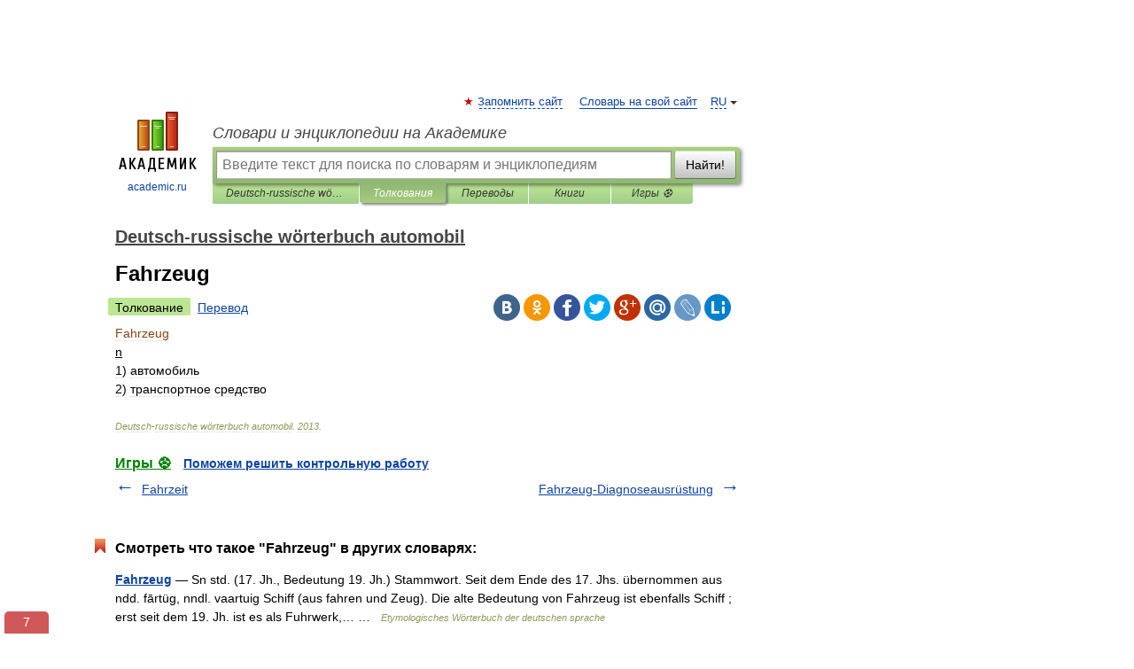

--- FILE ---
content_type: application/x-javascript
request_url: https://content.adriver.ru/AdRiverFPS.js
body_size: 16959
content:
// @acl/fps v2.10.3
!function(){"use strict";function t(t,e){(null==e||e>t.length)&&(e=t.length);for(var n=0,r=Array(e);n<e;n++)r[n]=t[n];return r}function e(t,e,n,r,i,o,s){try{var a=t[o](s),u=a.value}catch(t){return void n(t)}a.done?e(u):Promise.resolve(u).then(r,i)}function n(t){return function(){var n=this,r=arguments;return new Promise(function(i,o){var s=t.apply(n,r);function a(t){e(s,i,o,a,u,"next",t)}function u(t){e(s,i,o,a,u,"throw",t)}a(void 0)})}}function r(t,e,n){return e=l(e),function(t,e){if(e&&("object"==typeof e||"function"==typeof e))return e;if(void 0!==e)throw new TypeError("Derived constructors may only return object or undefined");return function(t){if(void 0===t)throw new ReferenceError("this hasn't been initialised - super() hasn't been called");return t}(t)}(t,f()?Reflect.construct(e,n||[],l(t).constructor):e.apply(t,n))}function i(t,e){if(!(t instanceof e))throw new TypeError("Cannot call a class as a function")}function o(t,e){for(var n=0;n<e.length;n++){var r=e[n];r.enumerable=r.enumerable||!1,r.configurable=!0,"value"in r&&(r.writable=!0),Object.defineProperty(t,w(r.key),r)}}function s(t,e,n){return e&&o(t.prototype,e),n&&o(t,n),Object.defineProperty(t,"prototype",{writable:!1}),t}function a(t,e){var n="undefined"!=typeof Symbol&&t[Symbol.iterator]||t["@@iterator"];if(!n){if(Array.isArray(t)||(n=O(t))||e){n&&(t=n);var r=0,i=function(){};return{s:i,n:function(){return r>=t.length?{done:!0}:{done:!1,value:t[r++]}},e:function(t){throw t},f:i}}throw new TypeError("Invalid attempt to iterate non-iterable instance.\nIn order to be iterable, non-array objects must have a [Symbol.iterator]() method.")}var o,s=!0,a=!1;return{s:function(){n=n.call(t)},n:function(){var t=n.next();return s=t.done,t},e:function(t){a=!0,o=t},f:function(){try{s||null==n.return||n.return()}finally{if(a)throw o}}}}function u(t,e,n){return(e=w(e))in t?Object.defineProperty(t,e,{value:n,enumerable:!0,configurable:!0,writable:!0}):t[e]=n,t}function c(){return c="undefined"!=typeof Reflect&&Reflect.get?Reflect.get.bind():function(t,e,n){var r=function(t,e){for(;!{}.hasOwnProperty.call(t,e)&&null!==(t=l(t)););return t}(t,e);if(r){var i=Object.getOwnPropertyDescriptor(r,e);return i.get?i.get.call(arguments.length<3?t:n):i.value}},c.apply(null,arguments)}function l(t){return l=Object.setPrototypeOf?Object.getPrototypeOf.bind():function(t){return t.__proto__||Object.getPrototypeOf(t)},l(t)}function d(t,e){if("function"!=typeof e&&null!==e)throw new TypeError("Super expression must either be null or a function");t.prototype=Object.create(e&&e.prototype,{constructor:{value:t,writable:!0,configurable:!0}}),Object.defineProperty(t,"prototype",{writable:!1}),e&&m(t,e)}function f(){try{var t=!Boolean.prototype.valueOf.call(Reflect.construct(Boolean,[],function(){}))}catch(t){}return(f=function(){return!!t})()}function h(t,e){var n=Object.keys(t);if(Object.getOwnPropertySymbols){var r=Object.getOwnPropertySymbols(t);e&&(r=r.filter(function(e){return Object.getOwnPropertyDescriptor(t,e).enumerable})),n.push.apply(n,r)}return n}function p(t){for(var e=1;e<arguments.length;e++){var n=null!=arguments[e]?arguments[e]:{};e%2?h(Object(n),!0).forEach(function(e){u(t,e,n[e])}):Object.getOwnPropertyDescriptors?Object.defineProperties(t,Object.getOwnPropertyDescriptors(n)):h(Object(n)).forEach(function(e){Object.defineProperty(t,e,Object.getOwnPropertyDescriptor(n,e))})}return t}function v(){var t,e,n="function"==typeof Symbol?Symbol:{},r=n.iterator||"@@iterator",i=n.toStringTag||"@@toStringTag";function o(n,r,i,o){var u=r&&r.prototype instanceof a?r:a,c=Object.create(u.prototype);return y(c,"_invoke",function(n,r,i){var o,a,u,c=0,l=i||[],d=!1,f={p:0,n:0,v:t,a:h,f:h.bind(t,4),d:function(e,n){return o=e,a=0,u=t,f.n=n,s}};function h(n,r){for(a=n,u=r,e=0;!d&&c&&!i&&e<l.length;e++){var i,o=l[e],h=f.p,p=o[2];n>3?(i=p===r)&&(u=o[(a=o[4])?5:(a=3,3)],o[4]=o[5]=t):o[0]<=h&&((i=n<2&&h<o[1])?(a=0,f.v=r,f.n=o[1]):h<p&&(i=n<3||o[0]>r||r>p)&&(o[4]=n,o[5]=r,f.n=p,a=0))}if(i||n>1)return s;throw d=!0,r}return function(i,l,p){if(c>1)throw TypeError("Generator is already running");for(d&&1===l&&h(l,p),a=l,u=p;(e=a<2?t:u)||!d;){o||(a?a<3?(a>1&&(f.n=-1),h(a,u)):f.n=u:f.v=u);try{if(c=2,o){if(a||(i="next"),e=o[i]){if(!(e=e.call(o,u)))throw TypeError("iterator result is not an object");if(!e.done)return e;u=e.value,a<2&&(a=0)}else 1===a&&(e=o.return)&&e.call(o),a<2&&(u=TypeError("The iterator does not provide a '"+i+"' method"),a=1);o=t}else if((e=(d=f.n<0)?u:n.call(r,f))!==s)break}catch(e){o=t,a=1,u=e}finally{c=1}}return{value:e,done:d}}}(n,i,o),!0),c}var s={};function a(){}function u(){}function c(){}e=Object.getPrototypeOf;var l=[][r]?e(e([][r]())):(y(e={},r,function(){return this}),e),d=c.prototype=a.prototype=Object.create(l);function f(t){return Object.setPrototypeOf?Object.setPrototypeOf(t,c):(t.__proto__=c,y(t,i,"GeneratorFunction")),t.prototype=Object.create(d),t}return u.prototype=c,y(d,"constructor",c),y(c,"constructor",u),u.displayName="GeneratorFunction",y(c,i,"GeneratorFunction"),y(d),y(d,i,"Generator"),y(d,r,function(){return this}),y(d,"toString",function(){return"[object Generator]"}),(v=function(){return{w:o,m:f}})()}function y(t,e,n,r){var i=Object.defineProperty;try{i({},"",{})}catch(t){i=0}y=function(t,e,n,r){function o(e,n){y(t,e,function(t){return this._invoke(e,n,t)})}e?i?i(t,e,{value:n,enumerable:!r,configurable:!r,writable:!r}):t[e]=n:(o("next",0),o("throw",1),o("return",2))},y(t,e,n,r)}function m(t,e){return m=Object.setPrototypeOf?Object.setPrototypeOf.bind():function(t,e){return t.__proto__=e,t},m(t,e)}function b(t,e){return function(t){if(Array.isArray(t))return t}(t)||function(t,e){var n=null==t?null:"undefined"!=typeof Symbol&&t[Symbol.iterator]||t["@@iterator"];if(null!=n){var r,i,o,s,a=[],u=!0,c=!1;try{if(o=(n=n.call(t)).next,0===e);else for(;!(u=(r=o.call(n)).done)&&(a.push(r.value),a.length!==e);u=!0);}catch(t){c=!0,i=t}finally{try{if(!u&&null!=n.return&&(s=n.return(),Object(s)!==s))return}finally{if(c)throw i}}return a}}(t,e)||O(t,e)||function(){throw new TypeError("Invalid attempt to destructure non-iterable instance.\nIn order to be iterable, non-array objects must have a [Symbol.iterator]() method.")}()}function g(e){return function(e){if(Array.isArray(e))return t(e)}(e)||function(t){if("undefined"!=typeof Symbol&&null!=t[Symbol.iterator]||null!=t["@@iterator"])return Array.from(t)}(e)||O(e)||function(){throw new TypeError("Invalid attempt to spread non-iterable instance.\nIn order to be iterable, non-array objects must have a [Symbol.iterator]() method.")}()}function w(t){var e=function(t,e){if("object"!=typeof t||!t)return t;var n=t[Symbol.toPrimitive];if(void 0!==n){var r=n.call(t,e);if("object"!=typeof r)return r;throw new TypeError("@@toPrimitive must return a primitive value.")}return("string"===e?String:Number)(t)}(t,"string");return"symbol"==typeof e?e:e+""}function S(t){return S="function"==typeof Symbol&&"symbol"==typeof Symbol.iterator?function(t){return typeof t}:function(t){return t&&"function"==typeof Symbol&&t.constructor===Symbol&&t!==Symbol.prototype?"symbol":typeof t},S(t)}function O(e,n){if(e){if("string"==typeof e)return t(e,n);var r={}.toString.call(e).slice(8,-1);return"Object"===r&&e.constructor&&(r=e.constructor.name),"Map"===r||"Set"===r?Array.from(e):"Arguments"===r||/^(?:Ui|I)nt(?:8|16|32)(?:Clamped)?Array$/.test(r)?t(e,n):void 0}}function C(t){var e="function"==typeof Map?new Map:void 0;return C=function(t){if(null===t||!function(t){try{return-1!==Function.toString.call(t).indexOf("[native code]")}catch(e){return"function"==typeof t}}(t))return t;if("function"!=typeof t)throw new TypeError("Super expression must either be null or a function");if(void 0!==e){if(e.has(t))return e.get(t);e.set(t,n)}function n(){return function(t,e,n){if(f())return Reflect.construct.apply(null,arguments);var r=[null];r.push.apply(r,e);var i=new(t.bind.apply(t,r));return n&&m(i,n.prototype),i}(t,arguments,l(this).constructor)}return n.prototype=Object.create(t.prototype,{constructor:{value:n,enumerable:!1,writable:!0,configurable:!0}}),m(n,t)},C(t)}var R,A,k=function(t,e){if(t)for(var n=Object.prototype.toString.call(e.prototype),r=Object.getPrototypeOf(t);r;){if(Object.prototype.toString.call(r)===n)return!0;r=Object.getPrototypeOf(r)}return!1},P=function(t){return"number"==typeof t&&!isNaN(t)&&isFinite(t)},I=function(t){return"string"==typeof t||k(t,String)},T=function(t){return"[object Object]"===Object.prototype.toString.call(t)},_=function(t){return k(t,Document)},j=function(t){var e=+"1E".concat(t||10),n=e/10;return Math.floor(n+Math.random()*(e-n))},E=function(t){if(!I(t)||!/^\d+(\.\d+)?:\d+(\.\d+)?:\d+(\.\d+)?$/.test(t.trim()))return null;var e=t.split(":"),n=0;return n+=3600*parseFloat(e[0]),n+=60*parseFloat(e[1]),n+=parseFloat(e[2]),isNaN(n)?null:n},F=function(t){try{return JSON.parse(t)}catch(t){return null}},x=function(t){try{return t()}catch(t){return null}},L=function(){var t=n(v().m(function t(e){return v().w(function(t){for(;;)switch(t.p=t.n){case 0:return t.p=0,t.n=1,e();case 1:return t.a(2,t.v);case 2:return t.p=2,t.a(2,null)}},t,null,[[0,2]])}));return function(e){return t.apply(this,arguments)}}(),D=function(t,e,n){var r=t.length%e;return 0!==r&&(t+=n.repeat(e-r)),t},W=function(){var t=arguments.length>0&&void 0!==arguments[0]?arguments[0]:window.document;return new Promise(function(e){"loading"===t.readyState?t.addEventListener("DOMContentLoaded",function(){return e()},{once:!0}):e()})},N=function(){return s(function t(e){var n=arguments.length>1&&void 0!==arguments[1]?arguments[1]:0;i(this,t),u(this,"timeoutId",void 0),u(this,"timeout",void 0),u(this,"cb",void 0),u(this,"shouldContinue",void 0),this.cb=e,this.timeoutId=null,this.timeout=P(n)&&n>=0?n:0,this.shouldContinue=!1,this.loopIteration=this.loopIteration.bind(this)},[{key:"loopIteration",value:function(){this.shouldContinue&&(this.cb(),this.shouldContinue&&(this.timeoutId=setTimeout(this.loopIteration,this.timeout)))}},{key:"start",value:function(){null===this.timeoutId&&(this.shouldContinue=!0,this.loopIteration())}},{key:"stop",value:function(){this.shouldContinue=!1,null!==this.timeoutId&&(clearTimeout(this.timeoutId),this.timeoutId=null)}}])}(),M=function(t){if("object"!==S(e=t)||Array.isArray(e)||null===e)throw new Error("".concat(t," is not an object"));var e;for(var n in t)return!1;return!0},U=function(t){if(!I(t))throw new Error("".concat(t," is not a string"));return 0===function(t){if(!I(t))throw new Error("".concat(t," is not a string"));return t.replace(/\s/g,"")}(t).length},H=function(t){var e=(I(t)?t:window.navigator.userAgent).toLowerCase();return/android|webos|iphone|ipad|ipod|blackberry|playbook|iemobile|windows phone|kindle|silk|opera mini/i.test(e)},Y=function(t,e,n){var r;if((k(r=t,HTMLElement)||_(r)||t instanceof SVGElement)&&T(e))for(var i in e){n(t,i,P(e[i])?String(e[i]):e[i])}},q=function(t,e){return Y(t,e,function(t,e,n){return t.style.setProperty(e,n)})},J={path:"/",SameSite:"None",Secure:!0},Q=function(t,e){var n=arguments.length>2&&void 0!==arguments[2]?arguments[2]:{},r=x(function(){return encodeURIComponent(t)}),i=x(function(){return encodeURIComponent(e)});if(null!==r&&null!==i){!1===(n=p(p({},J),n)).Secure&&delete n.Secure,n.expires instanceof Date&&(n.expires=n.expires.toUTCString());var o=r+"="+i;for(var s in n){o+="; "+s;var a=n[s];!0!==a&&(o+="="+a)}return document.cookie=o}},V=function(t,e){for(var n=arguments.length>2&&void 0!==arguments[2]?arguments[2]:{},r=window.location.hostname.replace(/(((http|https):)?\/\/)?/i,"");r.includes(".");)x(function(){return Q(t,e,p(p({},n),{},{domain:"."+r}))}),r=r.split(".").slice(1).join(".")},G=function(t){var e;return null!==(e=x(function(){return decodeURIComponent(t)}))&&void 0!==e?e:t},Z=function(t){if("string"==typeof t&&""!==t)return document.cookie.split("; ").reduce(function(t,e){var n=b(e.split("="),2),r=n[0],i=n[1];return r&&i&&(t[G(r)]=G(i)),t},{})[t]},z=function(t){var e=arguments.length>1&&void 0!==arguments[1]?arguments[1]:{};"string"==typeof t&&""!==t&&Q(t,"",p({"max-age":-1,expires:new Date},e))},B=function(t){for(var e=arguments.length>1&&void 0!==arguments[1]?arguments[1]:{},n=window.location.hostname.replace(/(((http|https):)?\/\/)?/i,"");n.includes(".");)x(function(){return z(t,p(p({},e),{},{domain:"."+n}))}),n=n.split(".").slice(1).join(".")},X=function(){return s(function t(e,n){i(this,t),u(this,"db",void 0),u(this,"dbName",void 0),u(this,"storeName",void 0),this.db=null,this.dbName=e,this.storeName=n},[{key:"connect",value:function(){var t=this;return new Promise(function(e,n){var r,i=null===(r=window.indexedDB)||void 0===r?void 0:r.open(t.dbName);i.onerror=function(){n(i.error)},i.onupgradeneeded=function(){i.result&&(t.db=i.result,t.db.createObjectStore(t.storeName,{keyPath:"name"}))},i.onsuccess=function(){i.result||n(new Error("Database is unavailable")),t.db=i.result,e()}})}},{key:"set",value:function(t,e){if(!this.db)throw new Error("Database connection is not established");var n=this.db.transaction([this.storeName],"readwrite");return n.objectStore(this.storeName).put({name:t,value:e}),new Promise(function(t,e){n.oncomplete=function(){return t()},n.onerror=function(){return e(new Error("Transaction failed"))}})}},{key:"get",value:function(t){if(!this.db)throw new Error("Database connection is not established");var e=this.db.transaction([this.storeName]).objectStore(this.storeName).get(t);return new Promise(function(t,n){e.onsuccess=function(){return t(e.result)},e.onerror=function(){return n(new Error("Get operation failed"))}})}},{key:"delete",value:function(t){if(!this.db)throw new Error("Database connection is not established");var e=this.db.transaction([this.storeName],"readwrite");return e.objectStore(this.storeName).delete(t),new Promise(function(t,n){e.oncomplete=function(){return t()},e.onerror=function(){return n(new Error("Transaction failed"))}})}},{key:"setItem",value:(r=n(v().m(function t(e,n){return v().w(function(t){for(;;)switch(t.n){case 0:return t.n=1,this.connect();case 1:return t.n=2,this.set(e,n);case 2:this.disconnect();case 3:return t.a(2)}},t,this)})),function(t,e){return r.apply(this,arguments)})},{key:"getItem",value:(e=n(v().m(function t(e){var n;return v().w(function(t){for(;;)switch(t.n){case 0:return t.n=1,this.connect();case 1:return t.n=2,this.get(e);case 2:return n=t.v,this.disconnect(),t.a(2,n)}},t,this)})),function(t){return e.apply(this,arguments)})},{key:"deleteItem",value:(t=n(v().m(function t(e){return v().w(function(t){for(;;)switch(t.n){case 0:return t.n=1,this.connect();case 1:return t.n=2,this.delete(e);case 2:return this.disconnect(),t.a(2)}},t,this)})),function(e){return t.apply(this,arguments)})},{key:"disconnect",value:function(){this.db&&(this.db.close(),this.db=null)}}]);var t,e,r}(),$=function(t,e){var n,r,i=new X(t,t+"_store"),o=(n=3650,(r=new Date).setHours(r.getHours()+24*n),r);x(function(){return V(t,e,{expires:o})}),x(function(){var n;return null===(n=window.localStorage)||void 0===n?void 0:n.setItem(t,e)}),x(function(){var n;return null===(n=window.sessionStorage)||void 0===n?void 0:n.setItem(t,e)}),L(function(){return i.setItem(t,e)})},K=function(){var t=n(v().m(function t(e){var n,r,i;return v().w(function(t){for(;;)switch(t.n){case 0:if(n=new X(e,e+"_store"),i=x(function(){return Z(e)})||x(function(){var t;return null===(t=window.localStorage)||void 0===t?void 0:t.getItem(e)})||x(function(){var t;return null===(t=window.sessionStorage)||void 0===t?void 0:t.getItem(e)})){t.n=2;break}return t.n=1,L(function(){return n.getItem(e).then(function(t){return null==t?void 0:t.value})});case 1:i=t.v;case 2:if(r=i){t.n=3;break}r=null;case 3:return t.a(2,r)}},t)}));return function(e){return t.apply(this,arguments)}}(),tt=function(t){function e(t){var n;i(this,e);var o=e.hasProtocol(t)?t:"https:"+t;return u(n=r(this,e,[o]),"macrosList",[]),Object.setPrototypeOf(n,e.prototype),n}return d(e,t),s(e,[{key:"setMacros",value:function(t,e){e=e.toString(),t=t.replace(/[^a-zA-Z0-9 ]/g,"");var n=new RegExp("\\!\\[".concat(t,"\\]"));return this.macrosList.push({value:e,template:n}),this}},{key:"setRnd",value:function(){return this.setMacros("rnd",j(6)),this}},{key:"setParams",value:function(t){for(var e in t){var n=t[e];T(n)?this.setParams(n):this.searchParams.set(e,n.toString())}return this}},{key:"replaceMacros",value:function(t){return this.macrosList.reduce(function(t,e){var n=e.value,r=e.template;return t.replace(r,n)},t)}},{key:"toString",value:function(){var t=new URL(function(t,e,n){var r=c(l(t.prototype),e,n);return"function"==typeof r?function(t){return r.apply(n,t)}:r}(e,"toString",this)([]));t.pathname=this.replaceMacros(t.pathname);for(var n=new URLSearchParams,r=0,i=Array.from(t.searchParams.entries());r<i.length;r++){var o=b(i[r],2),s=o[0],a=o[1],u=a;try{u=decodeURIComponent(a)}catch(t){u=a}n.append(s,this.replaceMacros(u))}return t.search=n.toString(),t.toString()}},{key:"httpslize",value:function(){return"https:"!==this.protocol&&(this.protocol="https:"),this}},{key:"copy",value:function(){var t,n=new e(URL.prototype.toString.call(this));return(t=n.macrosList).push.apply(t,g(this.macrosList)),n}}],[{key:"hasProtocol",value:function(t){return/^(https|http):\/\/.+/.test(t)}}])}(C(URL)),et=function(){return s(function t(e){var n=e.uri,r=e.options,o=e.timeout,s=e.requestCount;i(this,t),u(this,"uri",void 0),u(this,"options",void 0),u(this,"timeout",void 0),u(this,"requestCount",void 0),u(this,"requestController",void 0),u(this,"timeoutHandler",void 0),u(this,"numberOfCalls",0),this.uri=n,T(r)?this.options=r:this.options={},P(o)?this.timeout=o<200?200:o:this.timeout=1e4,!P(s)||s<1?this.requestCount=2:this.requestCount=s},[{key:"request",value:function(){var t=this;try{return this.requestController=new AbortController,this.timeoutHandler=setTimeout(function(){return t.requestController.abort()},this.timeout),fetch(this.uri,p(p({},this.options),{},{signal:this.requestController.signal})).then(function(e){return clearTimeout(t.timeoutHandler),t.requestController=void 0,t.timeoutHandler=void 0,t.numberOfCalls=0,e}).catch(function(e){if(clearTimeout(t.timeoutHandler),t.requestController=void 0,t.timeoutHandler=void 0,t.numberOfCalls++,t.numberOfCalls>=t.requestCount)throw t.numberOfCalls=0,"AbortError"===e.name&&(e=new Error("Timeout error.")),new Error("Fetcher: Error during request.");return t.request()})}catch(t){return Promise.reject(new Error("Fetcher: Error when trying to request."))}}}])}();!function(t){t.PixelLoadError="00.001",t.EmptyUrl="00.002",t.InvalidUrlType="00.003",t.TimeOutError="00.004"}(R||(R={})),function(t){t.InvalidEcid="03.001",t.TimeOutError="03.002"}(A||(A={}));var nt,rt=function(t){function e(t,n){var o;return i(this,e),(o=r(this,e,[t,{cause:null==n?void 0:n.cause}])).name="AdriverError",o}return d(e,t),s(e)}(C(Error)),it={position:"absolute",display:"none",width:"0px",height:"0px"},ot=function(){return s(function t(e,n){if(i(this,t),u(this,"url",void 0),u(this,"element",void 0),I(e)&&U(e))throw new rt(R.EmptyUrl);if(!I(e))throw new rt(R.InvalidUrlType);this.url=e,n instanceof Document?this.element=n.body:n instanceof HTMLElement?this.element=n:this.element=document.body},[{key:"send",value:function(){var t=this;return new Promise(function(e,n){var r=document.createElement("img");q(r,it),r.setAttribute("referrerpolicy","no-referrer-when-downgrade"),r.setAttribute("src",t.url),r.setAttribute("alt","");var i=setTimeout(function(){r.removeEventListener("load",o),r.removeEventListener("error",o),n(new rt(R.TimeOutError))},1e4),o=function(t){clearTimeout(i),"error"===t.type?n(new rt(R.PixelLoadError)):e(t)};r.addEventListener("load",o),r.addEventListener("error",o),t.element.append(r)})}}])}();!function(t){t.OnPage="onpage",t.SameDomainFrame="samedomainiframe",t.CrossDomainFrame="crossdomainframe"}(nt||(nt={}));var st=function(){var t=arguments.length>0&&void 0!==arguments[0]?arguments[0]:window,e=t.location.href;return"about:blank"===e?st(t.parent):e},at=function(){return s(function t(){if(i(this,t),u(this,"_location",void 0),u(this,"_topWin",void 0),u(this,"_topRef",void 0),u(this,"_currentReferrer",void 0),u(this,"_isTopRefAccurate",void 0),u(this,"_isFullTopRefAvailable",void 0),t._instance)return t._instance;t._instance=this,this.analyzeLocation()},[{key:"analyzeLocation",value:function(){this.setLocationAndTopWindow(),this.setTopRefAndAccuracy(),this._currentReferrer=st()}},{key:"setLocationAndTopWindow",value:function(){if(window.top===window)return this._location=nt.OnPage,void(this._topWin=window);this._topWin=window.top;try{var t;null===(t=window.top)||void 0===t||t.location.href,this._location=nt.SameDomainFrame}catch(t){this._location=nt.CrossDomainFrame}}},{key:"setTopRefAndAccuracy",value:function(){if(this._location===nt.OnPage||this._location===nt.SameDomainFrame)return this._topRef=this._topWin.location.href,this._isTopRefAccurate=!0,void(this._isFullTopRefAvailable=1);var t=function(){for(var t=window,e=window,n=window,r=0;t!==window.top&&r<20;){var i=t.parent;try{i.location.href,e=i,n=t=i}catch(t){n=i;break}r++}return{lastAccessibleWindow:e,highestReachableWindow:n}}(),e=t.lastAccessibleWindow,n=t.highestReachableWindow,r="ancestorOrigins"in window.location?window.location.ancestorOrigins[window.location.ancestorOrigins.length-1]:void 0,i=e.document.referrer,o=e.location.href;return n===this._topWin&&i?(this._topRef=i,this._isTopRefAccurate=!0,void(this._isFullTopRefAvailable=function(t){try{var e=new tt(t),n=e.hash,r=e.search,i=e.pathname;return Boolean(n||r||i&&"/"!==i)}catch(t){return!1}}(i)?1:0)):r?(this._topRef=r,this._isTopRefAccurate=!0,void(this._isFullTopRefAvailable=0)):(this._topRef=i||o,this._isTopRefAccurate=!1,void(this._isFullTopRefAvailable=-1))}},{key:"topReferrer",get:function(){return this._topRef}},{key:"topWindow",get:function(){return this._topWin}},{key:"onPage",get:function(){return this._location===nt.OnPage}},{key:"inCrossDomainFrame",get:function(){return this._location===nt.CrossDomainFrame}},{key:"inSameDomainFrame",get:function(){return this._location===nt.SameDomainFrame}},{key:"isFullTopRefAvailable",get:function(){return this._isFullTopRefAvailable}},{key:"accessibleTopWindow",get:function(){return this._location===nt.CrossDomainFrame?window:this._topWin}},{key:"isTopRefAccurate",get:function(){return this._isTopRefAccurate}},{key:"currentReferrer",get:function(){return this._currentReferrer}}])}();u(at,"_instance",void 0);var ut=function(){return s(function t(e){var n,r;i(this,t),u(this,"frame",void 0),this.frame=document.createElement("iframe"),this.frame.src=e.url,this.frame.title="iframe",e.styles&&q(this.frame,e.styles),e.attributes&&(n=this.frame,r=e.attributes,Y(n,r,function(t,e,n){return t.setAttribute(e,n)}))},[{key:"element",get:function(){return this.frame}},{key:"insertInto",value:function(t){t.appendChild(this.frame)}},{key:"destroy",value:function(){this.frame.remove()}}])}(),ct={position:"absolute",width:"0px",height:"0px",border:"0px",padding:"0px",margin:"0px"},lt=function(t){function e(t){return i(this,e),r(this,e,[{url:t,styles:ct}])}return d(e,t),s(e)}(ut),dt=function(t,e){return dt=Object.setPrototypeOf||{__proto__:[]}instanceof Array&&function(t,e){t.__proto__=e}||function(t,e){for(var n in e)Object.prototype.hasOwnProperty.call(e,n)&&(t[n]=e[n])},dt(t,e)};function ft(t,e,n,r){return new(n||(n=Promise))(function(i,o){function s(t){try{u(r.next(t))}catch(t){o(t)}}function a(t){try{u(r.throw(t))}catch(t){o(t)}}function u(t){var e;t.done?i(t.value):(e=t.value,e instanceof n?e:new n(function(t){t(e)})).then(s,a)}u((r=r.apply(t,e||[])).next())})}function ht(t,e){var n,r,i,o={label:0,sent:function(){if(1&i[0])throw i[1];return i[1]},trys:[],ops:[]},s=Object.create(("function"==typeof Iterator?Iterator:Object).prototype);return s.next=a(0),s.throw=a(1),s.return=a(2),"function"==typeof Symbol&&(s[Symbol.iterator]=function(){return this}),s;function a(a){return function(u){return function(a){if(n)throw new TypeError("Generator is already executing.");for(;s&&(s=0,a[0]&&(o=0)),o;)try{if(n=1,r&&(i=2&a[0]?r.return:a[0]?r.throw||((i=r.return)&&i.call(r),0):r.next)&&!(i=i.call(r,a[1])).done)return i;switch(r=0,i&&(a=[2&a[0],i.value]),a[0]){case 0:case 1:i=a;break;case 4:return o.label++,{value:a[1],done:!1};case 5:o.label++,r=a[1],a=[0];continue;case 7:a=o.ops.pop(),o.trys.pop();continue;default:if(!(i=o.trys,(i=i.length>0&&i[i.length-1])||6!==a[0]&&2!==a[0])){o=0;continue}if(3===a[0]&&(!i||a[1]>i[0]&&a[1]<i[3])){o.label=a[1];break}if(6===a[0]&&o.label<i[1]){o.label=i[1],i=a;break}if(i&&o.label<i[2]){o.label=i[2],o.ops.push(a);break}i[2]&&o.ops.pop(),o.trys.pop();continue}a=e.call(t,o)}catch(t){a=[6,t],r=0}finally{n=i=0}if(5&a[0])throw a[1];return{value:a[0]?a[1]:void 0,done:!0}}([a,u])}}}var pt=function(){var t=n(v().m(function t(e){var n,r;return v().w(function(t){for(;;)switch(t.n){case 0:return t.n=1,K(e);case 1:if(n=t.v,r=n?F(n):null){t.n=2;break}return t.a(2,null);case 2:if(!("nextSyncTime"in r)){t.n=3;break}return t.a(2,{hash:r.hash,nst:r.nextSyncTime,sl:r.syncLog});case 3:return t.a(2,r)}},t)}));return function(e){return t.apply(this,arguments)}}(),vt=function(){return s(function t(e){i(this,t),u(this,"syncId",void 0),u(this,"syncList",void 0),u(this,"syncInProgressName",void 0),u(this,"syncName",void 0),u(this,"prevSyncResult",void 0),u(this,"syncResult",void 0),u(this,"systems",void 0);var n=e.syncListName,r=e.syncList,o=e.systemParams,s=o.syncId,a=o.syncAll;this.syncId=s,this.syncList=r,this.systems=a?this.syncList.b.concat(this.syncList.c):this.syncList.b,this.syncInProgressName="acsip_"+n,this.syncName="acs_"+n,this.prevSyncResult=null,this.syncResult=null,this.visibilityChangeHandler=this.visibilityChangeHandler.bind(this),document.addEventListener("visibilitychange",this.visibilityChangeHandler),this.init()},[{key:"init",value:(e=n(v().m(function t(){var e;return v().w(function(t){for(;;)switch(t.n){case 0:if(e=0===this.systems.length){t.n=2;break}return t.n=1,this.isSyncInProgress();case 1:e=t.v;case 2:if(!e){t.n=3;break}return t.a(2);case 3:return t.n=4,pt(this.syncName);case 4:if(this.prevSyncResult=t.v,this.shouldSync()){t.n=5;break}return t.a(2);case 5:this.sync(),this.cleanup();case 6:return t.a(2)}},t,this)})),function(){return e.apply(this,arguments)})},{key:"sync",value:function(){this.toggleSyncInProgress(!0),this.syncResult={hash:this.syncList.a,nst:1/0,sl:{}};var t,e=(new Date).getTime(),n=a(this.systems);try{for(n.s();!(t=n.n()).done;){var r,i=t.value,o=i.f,s=i.e,u=1e3*E(s);null!==(r=this.prevSyncResult)&&void 0!==r&&r.sl[o]&&e<this.prevSyncResult.sl[o]+u?this.syncResult.sl[o]=this.prevSyncResult.sl[o]:(this.syncSystem(i),this.syncResult.sl[o]=e),this.syncResult.nst=Math.min(this.syncResult.sl[o]+u,this.syncResult.nst)}}catch(t){n.e(t)}finally{n.f()}}},{key:"syncSystem",value:function(t){var e,n=t.d.replaceAll("![cid]",this.syncId).replaceAll("![encodedcid]",function(t){var e=arguments.length>1&&void 0!==arguments[1]?arguments[1]:"=";if(0===t.length)return"";for(var n=[],r=0;r<t.length;r++)n.push(t.charCodeAt(r).toString(2).padStart(8,"0"));for(var i=D(n.join(""),5,"0"),o=[],s=0;s<i.length;s+=5){var a=parseInt(i.slice(s,s+5),2);o.push("abcdefghijklmnopqrstuvwxyz234567"[a])}return D(o.join(""),8,e)}(this.syncId,"-")).replaceAll("![rnd]",j(6).toString()),r=(e=n).startsWith("//")?"https:"+e:e.startsWith("http:")?e.replace(/^http:/,"https:"):e;new ot(r).send().catch(function(){})}},{key:"shouldSync",value:function(){return!this.prevSyncResult||this.prevSyncResult.hash!==this.syncList.a||-1===this.prevSyncResult.nst||(new Date).getTime()>this.prevSyncResult.nst}},{key:"isSyncInProgress",value:(t=n(v().m(function t(){var e;return v().w(function(t){for(;;)switch(t.n){case 0:return e=Boolean,t.n=1,K(this.syncInProgressName);case 1:return t.a(2,e(t.v))}},t,this)})),function(){return t.apply(this,arguments)})},{key:"toggleSyncInProgress",value:function(t){var e,n;t?$(this.syncInProgressName,"true"):(e=this.syncInProgressName,n=new X(e,e+"_store"),x(function(){return B(e)}),x(function(){var t;return null===(t=window.localStorage)||void 0===t?void 0:t.removeItem(e)}),x(function(){var t;return null===(t=window.sessionStorage)||void 0===t?void 0:t.removeItem(e)}),L(function(){return n.deleteItem(e)}))}},{key:"saveSyncResult",value:function(){$(this.syncName,JSON.stringify(this.syncResult))}},{key:"pauseSync",value:function(){this.toggleSyncInProgress(!1),this.saveSyncResult()}},{key:"cleanup",value:function(){this.pauseSync(),document.removeEventListener("visibilitychange",this.visibilityChangeHandler)}},{key:"visibilityChangeHandler",value:function(){if("visible"===document.visibilityState)this.init();else{if(!this.syncResult)return;this.syncResult.nst=-1,this.prevSyncResult&&(this.syncResult.sl=p(p({},this.prevSyncResult.sl),this.syncResult.sl)),this.pauseSync()}}}]);var t,e}(),yt=[],mt=[],bt=[{f:"1228",d:"//ev.adriver.ru/cgi-bin/rle.cgi?sid=1&ad=774375&bt=21&cid=![cid]&custom=180=1&pass=![cid]",e:"24:00:00"},{f:"224",d:"//ev.adriver.ru/cgi-bin/rle.cgi?sid=1&ad=790715&bt=21&cid=![cid]&custom=180=1&pass=![encodedcid]",e:"24:00:00"}],gt=[],wt=function(t,e,n){var r;I(t)&&0===e&&(r="".concat("https://content.adriver.ru/cstp.html","?").concat(t,"&").concat(n),new lt(r).insertInto(document.body))},St=function(t,e){switch(null==t?void 0:t[e]){case!0:return 1;case!1:return 0;default:return-1}},Ot={113:function(t){var e=t&&"secondaryParams"in t?{secondaryParams:Boolean(t.secondaryParams)}:t;return St(e,"secondaryParams")},115:function(t){var e;return null!==(e=null==t?void 0:t.methodOfDeterminingVisibility)&&void 0!==e?e:-1},116:function(t){var e;return null!==(e=null==t?void 0:t.appID)&&void 0!==e?e:-1},117:function(t){var e;return null!==(e=null==t?void 0:t.ifa)&&void 0!==e?e:-1},118:function(t){var e;return null!==(e=null==t?void 0:t.sdkVersion)&&void 0!==e?e:-1},119:function(t){var e;return null!==(e=null==t?void 0:t.sdkName)&&void 0!==e?e:-1},127:function(t){return void 0!==(null==t?void 0:t.isFullTopRefAvailable)&&null!==t.isFullTopRefAvailable?t.isFullTopRefAvailable:(new at).isFullTopRefAvailable},129:function(t){return(null==t?void 0:t.pkgVersion)||"acl3.8.10"},161:function(t){var e;return null!==(e=null==t?void 0:t.width)&&void 0!==e?e:-1},162:function(t){var e;return null!==(e=null==t?void 0:t.height)&&void 0!==e?e:-1},163:function(){return encodeURIComponent((new at).topReferrer)},165:function(t){if(t&&"getViewablePercent"in t){var e,n=null===(e=t.getViewablePercent)||void 0===e?void 0:e.call(t);if(P(n)&&-1!==+n)return+n}return-1},168:function(){var t=new at;return t.onPage?1:t.inCrossDomainFrame?2:t.inSameDomainFrame?3:-1},176:function(t){return P(null==t?void 0:t.startTime)?(new Date).getTime()-t.startTime:-1},177:function(t){return St(t,"measurable")},213:function(){var t,e;return null!==(t=null===(e=window)||void 0===e||null===(e=e.location)||void 0===e||null===(e=e.ancestorOrigins)||void 0===e?void 0:e.length)&&void 0!==t?t:-1},214:function(){var t,e;return null!==(t=null===(e=window)||void 0===e||null===(e=e.history)||void 0===e?void 0:e.length)&&void 0!==t?t:-1},215:function(){var t,e;return null!==(t=null===(e=window)||void 0===e||null===(e=e.navigator)||void 0===e?void 0:e.userAgent)&&void 0!==t?t:-1},216:function(){var t,e;return null!==(t=null===(e=window)||void 0===e||null===(e=e.screen)||void 0===e?void 0:e.width)&&void 0!==t?t:-1},217:function(){var t,e;return null!==(t=null===(e=window)||void 0===e||null===(e=e.screen)||void 0===e?void 0:e.height)&&void 0!==t?t:-1},218:function(t){return St(t,"isFullscreenMode")},226:function(){return H(t)?function(t,e){var n=e instanceof Window?e:window,r=(I(t)?t:n.navigator.userAgent).toLowerCase(),i=n.navigator.standalone,o=/safari/.test(r),s=/iphone|ipod|ipad/.test(r),a=r.includes("wv"),u=Boolean(r.match(/(WebView|Android.*(wv|.0.0.0)|Linux; U; Android)/gi));return s&&!i&&!o||a||u}()?3:2:1;var t},227:function(t){return St(t,"absoluteVisible")},299:function(t){return null==t?void 0:t.ecid},305:function(t){var e;return null==t||null===(e=t.clientId)||void 0===e?void 0:e[1]},306:function(t){var e;return null==t||null===(e=t.clientId)||void 0===e?void 0:e[2]},307:function(t){var e;return null==t||null===(e=t.clientId)||void 0===e?void 0:e[3]},308:function(t){var e,n;return null!==(e=null==t||null===(n=t.otherSystemsId)||void 0===n?void 0:n._ym_uid)&&void 0!==e?e:0},309:function(t){var e,n;return null!==(e=null==t||null===(n=t.otherSystemsId)||void 0===n?void 0:n._ga)&&void 0!==e?e:0},310:function(t){var e,n;return null!==(e=null==t||null===(n=t.otherSystemsId)||void 0===n?void 0:n.domain_sid)&&void 0!==e?e:0}},Ct=function(){return s(function t(e){if(i(this,t),u(this,"context",void 0),u(this,"collectedCustoms",void 0),u(this,"customMap",void 0),this.context=null,T(e)){if(!Object.entries(e).some(function(t){var e=b(t,2),n=e[0],r=e[1];return P(+n)&&"function"==typeof r}))throw new TypeError("CustomCollector: invalid custom map.");this.customMap=e}else this.customMap=Ot;this.collectedCustoms=new Map},[{key:"collectFrom",value:function(t){if(!T(t))throw new TypeError("CustomCollector: the context must be an object.");if(M(t))throw new TypeError("CustomCollector: empty context was passed.");return this.context=t,this}},{key:"collect",value:function(t){if(!Array.isArray(t))throw new TypeError("CustomCollector: there is no custom list.");var e,n=a(t);try{for(n.s();!(e=n.n()).done;){var r=e.value;if(P(r)){var i="function"==typeof this.customMap[r]?this.customMap[r](this.context):null;null!=i&&""!==i&&this.collectedCustoms.set(r,i)}}}catch(t){n.e(t)}finally{n.f()}return this}},{key:"clear",value:function(){return this.collectedCustoms.clear(),this}},{key:"toString",value:function(){return Array.from(this.collectedCustoms.entries()).reduce(function(t,e){return t?"".concat(t,";").concat(e[0],"=").concat(e[1]):"".concat(e[0],"=").concat(e[1])},"")}}])}(),Rt=function(){return s(function t(){if(i(this,t),u(this,"ecid",void 0),t.instance)return t.instance;t.instance=this},[{key:"getEcid",value:function(){if(!this.ecid){var t=new tt("https://ad.adriver.ru/cgi-bin/rle.cgi?sid=1&ad=780801&bt=21&pid=3915086&bid=10043329&bn=10043329&rnd=527366301&tuid=1&cfa=1"),e={url:t.toString(),styles:{width:"0px",height:"0px"}},n=new ut(e);this.ecid=new Promise(function(e,r){var i=t.origin,o=function(t){t.origin===i&&null!=t&&t.data&&Object.prototype.hasOwnProperty.call(t.data,"eCid")&&(n.destroy(),window.removeEventListener("message",o),clearTimeout(s),!I(t.data.eCid)||U(t.data.eCid)?r(new rt(A.InvalidEcid)):e(t.data.eCid))},s=setTimeout(function(){n.destroy(),window.removeEventListener("message",o),r(new rt(A.TimeOutError))},7e3);window.addEventListener("message",o)}),W().then(function(){n.insertInto(document.body)})}return this.ecid}}])}();u(Rt,"instance",void 0);var At,kt="adrcid",Pt=function(){function t(){this.adrcidValue=null}return t.prototype.get=function(){return ft(this,void 0,void 0,function(){var t,e;return ht(this,function(n){switch(n.label){case 0:return t=this,(e=this.adrcidValue)?[3,2]:[4,K(kt)];case 1:e=n.sent(),n.label=2;case 2:return t.adrcidValue=e,[2,this.adrcidValue]}})})},t.prototype.getFromCookie=function(){return this.adrcidValue=Z(kt)||null,this.adrcidValue},t.prototype.set=function(t){this.adrcidValue=t,$(kt,t)},t.prototype.getValue=function(){return this.adrcidValue},t}(),It=function(){function t(t){this.subscribers=Object.create(null),t.addEventListener("message",this.handleMessage.bind(this))}return t.prototype.subscribe=function(t,e){Object.prototype.hasOwnProperty.call(this.subscribers,t)||(this.subscribers[t]=[]),this.subscribers[t].push(e)},t.prototype.handleMessage=function(t){if(t.data){var e=t.data,n=this.subscribers[e.type];null==n||n.forEach(function(n){return n(t,e.payload)})}},t}(),Tt={credentials:"include"},_t=[127,129,299,305,306,307,308,309,310],jt="adrdel",Et=432e5,Ft="adrfpip",xt=6e5,Lt=function(){function t(t){var e,n,r=this;if(this.sid=t.sid||"1",this.clientId=t.clientId,this.adrcidStorage=new Pt,this.subscribers=new Set,this.location=new at,this.timestamp=Date.now(),this.sessionId=j(10),this.getTopDataMessageHandler=this.getTopDataMessageHandler.bind(this),this.requestMessageHandler=this.requestMessageHandler.bind(this),this.ecid=null,this.otherSystemsId=((e={})._ym_uid=Z("_ym_uid")||null,e._ga=(null===(n=Z("_ga"))||void 0===n?void 0:n.split(".").slice(2).join("."))||null,e.domain_sid=Z("domain_sid")||null,e),this.location.inCrossDomainFrame||(this.frameMessageHandler=new It(this.location.topWindow),this.frameMessageHandler.subscribe(1,this.getTopDataMessageHandler),this.frameMessageHandler.subscribe(2,this.requestMessageHandler)),Z(Ft))this.shouldStart=!1;else{var i=function(t){for(var e="abdehkmnpswxzABDEFGHKMNPQRSTWXZ123456789",n=new Array(t),r=0;r<t;r++){var i=Math.floor(40*Math.random());n[r]=e.substring(i,i+1)}return isNaN(+n[0])||(n[0]="x"),n.join("")}(12),o=new Date(Date.now()+xt);V(Ft,i,{expires:o}),this.shouldStart=!0}(new Rt).getEcid().then(function(t){r.ecid=t}).catch(function(){}),this.init()}return t.prototype.init=function(){return ft(this,void 0,void 0,function(){var t,e;return ht(this,function(n){switch(n.label){case 0:return this.shouldStart?[3,2]:[4,this.getExternalAdrcid()];case 1:if(t=n.sent())return this.notify(t),[2];n.label=2;case 2:return n.trys.push([2,10,11,12]),[4,this.adrcidStorage.get()];case 3:return(t=n.sent())?(this.notify(t),[4,K(jt)]):[3,7];case 4:return!(e=n.sent())||Number(e)+Et<Date.now()?[4,this.requestAdrcid()]:[3,6];case 5:n.sent(),n.label=6;case 6:return[3,9];case 7:return[4,this.requestAdrcid()];case 8:n.sent(),n.label=9;case 9:return[3,12];case 10:return n.sent(),[3,12];case 11:return B(Ft),[7];case 12:return[2]}})})},t.prototype.getExternalAdrcid=function(){var t=this;return new Promise(function(e){var n=new N(function(){Z(Ft)||(e(t.adrcidStorage.getFromCookie()),clearTimeout(r),n.stop())},100),r=setTimeout(function(){e(null),n.stop()},2e3);n.start()})},t.prototype.subscribe=function(t,e){var n=this,r=t.bind(e);this.adrcidStorage.get().then(function(t){t?r(n.generateTopData(t)):n.subscribers.add(r)}).catch(function(){})},t.prototype.getTopDataMessageHandler=function(t){this.subscribe(function(e){var n;null===(n=t.source)||void 0===n||n.postMessage({type:10,payload:e},{targetOrigin:"*"})})},t.prototype.requestMessageHandler=function(t,e){if(I(e)){var n=F(e),r=function(t,e){var n=Object.create(null);for(var r in t){var i;n[r]=null!==(i=e[r])&&void 0!==i?i:t[r]}return n}({bid:0,xpid:"",sid:this.sid,bn:0,ad:0,sz:0,bt:0,pz:0,type:0,rnd:"![rnd]",tuid:"1"},null!=n?n:{}),i=new tt("https://ev.adriver.ru/cgi-bin/event.cgi?").setParams(r).setRnd().toString();new ot(i).send().catch(function(){})}},t.prototype.notify=function(t){var e=this;this.adrcidStorage.set(t),this.subscribers.forEach(function(n){return x(function(){return n(e.generateTopData(t))})}),this.subscribers.clear()},t.prototype.generateTopData=function(t){return{adrcid:t,loc:this.location.topReferrer,onPage:!this.location.inCrossDomainFrame,isFullTopRefAvailable:this.location.isFullTopRefAvailable,timestamp:this.timestamp,sessionId:this.sessionId,documentWidth:document.documentElement.scrollWidth,documentHeight:document.documentElement.scrollHeight}},t.prototype.requestAdrcid=function(){return ft(this,void 0,void 0,function(){var t,e,n=this;return ht(this,function(r){switch(r.label){case 0:return[4,this.adrcidStorage.get()];case 1:return t=r.sent(),e=this.makeUri(t),[2,new et({uri:e,options:Tt}).request().then(function(t){return t.json()}).then(function(t){var e=t.adrcid;e&&($(jt,Date.now().toString()),n.notify(e))}).catch(function(){})]}})})},t.prototype.makeUri=function(t){var e=(new Ct).collectFrom({clientId:this.clientId,otherSystemsId:this.otherSystemsId,ecid:this.ecid,pkgVersion:"2.10.3"}).collect(_t),n={sid:this.sid,loc:this.location.topReferrer,custom:e.toString()};return t&&(n.cid=t),new tt("https://ad.adriver.ru/cgi-bin/json.cgi?sid=1&ad=719473&bt=55&pid=4425169&bid=12604289&bn=12604289&tuid=1&cfa=1&rnd=![rnd]").setRnd().setParams(n).toString()},t.prototype.getAdrcid=function(){return this.adrcidStorage.getValue()},t}(),Dt=function(t){function e(e){var n=this,r=e.sl,i=function(t,e){var n={};for(var r in t)Object.prototype.hasOwnProperty.call(t,r)&&e.indexOf(r)<0&&(n[r]=t[r]);if(null!=t&&"function"==typeof Object.getOwnPropertySymbols){var i=0;for(r=Object.getOwnPropertySymbols(t);i<r.length;i++)e.indexOf(r[i])<0&&Object.prototype.propertyIsEnumerable.call(t,r[i])&&(n[r[i]]=t[r[i]])}return n}(e,["sl"]);return(n=t.call(this,i)||this).listsToSync=r,n.syncLists=n.syncLists.bind(n),n.subscribe(n.syncLists),n}return function(t,e){if("function"!=typeof e&&null!==e)throw new TypeError("Class extends value "+String(e)+" is not a constructor or null");function n(){this.constructor=t}dt(t,e),t.prototype=null===e?Object.create(e):(n.prototype=e.prototype,new n)}(e,t),e.prototype.syncLists=function(t){var e,n,r,i,o,s,a=t.adrcid;(null===(e=this.listsToSync)||void 0===e?void 0:e.fpsl)&&(o=0,s=1,I(i=a)&&0===o&&new vt({syncListName:1,syncList:{a:"594356cd70eb1dde5775fe655028f9ca749e9743",b:yt,c:mt},systemParams:{syncId:i,syncAll:s}})),(null===(n=this.listsToSync)||void 0===n?void 0:n.tpsl)&&wt(a,0,1),!1===(null===(r=this.listsToSync)||void 0===r?void 0:r.tsl)||["YWxmYWJhbmsucnU=","YWxmYWZvcmV4LnJ1","YWxmYWxlYXNpbmcucnU=","YmdmLnJ1","YmdmYmFuay5ydQ==","YmxhbmMucnU=","Y2l0aWJhbmsucnU=","ZGVsby5ydQ==","ZGVsdGFjcmVkaXQucnU=","ZG9tY2xpY2sucnU=","ZG9tcmZiYW5rLnJ1","Z2F6cHJvbWJhbmsuaW52ZXN0bWVudHM=","Z2F6cHJvbWJhbmsucnU=","aG9tZWNyZWRpdC5ydQ==","bGFtb2RhLnJ1","bWVnYWZvbi5ydQ==","bW9kdWxiYW5rLnJ1","bXNiLnNvdmNvbWJhbmsucnU=","bXRzLnJ1","bXRzYmFuay5ydQ==","b3Blbi5ydQ==","b3Blbi1icm9rZXIucnU=","cG9jaHRhYmFuay5ydQ==","cG9kcGlza2Euc2JlcmF1dG8uY29t","cmdzLnJ1","cm9zYmFuay5ydQ==","cnQucnU=","c2FsZXMudWJyci5ydQ==","c2JlcmZhY3RvcmluZy5ydQ==","c2JlcmxlYXNpbmcucnU=","c292Y29tYmFuay5ydQ==","dGVsZTIucnU=","dGlua29mZi5ydQ==","dWJyci5ydQ==","dW5pY3JlZGl0YmFuay5ydQ==","dXJhbHNpYi5ydQ==","dnRiLnJ1","eW90YS5ydQ=="].some(function(t){return-1!==window.location.host.indexOf(atob(t))})||function(t,e,n){I(t)&&0===e&&new vt({syncListName:3,syncList:{a:"1aa3f9523ee6c2690cb34fc702d4143056487c0d",b:bt,c:gt},systemParams:{syncId:t,syncAll:n}})}(a,0,1)},e}(Lt);!function(t){t.Img="img",t.Js="js"}(At||(At={}));var Wt=function(t,e){var n=t.config,r=n.systemParams,i=n.cookieParams;t.type===At.Img?e.AdriverCounterImage(r,i):new e.AdriverCounterJS(r,i)};function Nt(t,e,n){e=e||"&",n=n||"=";var r=[];for(var i in t)t.hasOwnProperty(i)&&r.push(i+n+encodeURIComponent(t[i]));return r.join(e)}function Mt(t){var e={};if(t){var n=t.split("&");for(var r in n)if(n.hasOwnProperty(r)){var i=n[r].split("=");void 0!==i[0]&&void 0!==i[1]&&(e[i[0]]=decodeURIComponent(i[1]))}}return e}function Ut(t){return(/^\/\//.test(t)?"https:":"")+t}function Ht(t,e){var n=t.cookie.match("(^|;) ?"+e+"=([^;]*)(;|$)");return n?decodeURIComponent(n[2]):null}var Yt,qt=function(){var t=window.location,e=t.search?encodeURIComponent(t.search):"",n=t.hostname.split(".");if(n.length<3)return t.pathname+e;var r=n.slice(0,-2);return"/".concat(r.join("/"))+t.pathname+e};var Jt,Qt,Vt=document;Yt||(Jt=0,Qt=function(t,e){var n=document.domain;if(!(this instanceof Yt))return Qt.items[Jt];if(t&&"-1"===t.sz&&(t.sz=qt()),Qt.urlParams=Qt.getUrlParameters(window.location.search.substring(1)),void 0!==Qt.urlParams.adrclid&&(t.fsid=Qt.urlParams.adrclid),null!==Qt.getCookie(document,"adrcid")&&(t.cid=Qt.getCookie(document,"adrcid")),e&&e.id&&null!==Qt.getCookie(document,e.id)&&(t.suid=n+"_"+Qt.getCookie(document,e.id)),e&&e.gid1&&1!==+e.gid1)t.gid1=e.gid1;else{var r=Qt.getCookie(document,"_ga");if(r){var i=r.split(".").slice(2).join(".");i&&(t.gid1=i)}}e&&e.yid1?t.yid1=e.yid1:null!==Qt.getCookie(document,"_ym_uid")&&(t.yid1=Qt.getCookie(document,"_ym_uid"));var o=Qt.getCookie(document,"domain_sid")||"0",s=new at;t.custom=t.custom||{},t.custom[310]=o,t.custom[127]="".concat(s.isFullTopRefAvailable),t.custom[128]=s.inCrossDomainFrame?performance.now():s.topWindow.performance.now(),t.custom[129]="1.13.15",t.custom=Qt.toQueryString(t.custom,";"),t.loc=s.topReferrer,Jt=Qt.items.length||1,Qt.items[Jt]=this,t.ph=Jt,Qt.request(Qt.toQueryString(t))},Qt.httplize=Ut,Qt.loadScript=function(t){try{var e=Vt.getElementsByTagName("head")[0],n=Vt.createElement("script");n.setAttribute("type","text/javascript"),n.setAttribute("referrerpolicy","no-referrer-when-downgrade"),n.setAttribute("charset","windows-1251"),n.setAttribute("src",t.split("![rnd]").join(Math.round(1e6*Math.random()))),n.onreadystatechange=function(){/loaded|complete/.test(this.readyState)&&(n.onload=null,e.removeChild(n))},n.onload=function(){e.removeChild(n)},e.insertBefore(n,e.firstChild)}catch(t){}},Qt.toQueryString=Nt,Qt.request=function(t){var e=Qt.toQueryString(Qt.defaults);Qt.loadScript(Qt.redirectHost+"/cgi-bin/erle.cgi?"+t+"&rnd=![rnd]"+(e?"&"+e:""))},Qt.getUrlParameters=Mt,Qt.getCookie=Ht,Qt.items=[],Qt.defaults={tail256:document.referrer||"unknown"},Qt.redirectHost="https://ad.adriver.ru",Qt.urlParams={},Yt=Qt);var Gt=Yt;function Zt(t,e){var n=document.domain,r={tail256:document.referrer||"unknown"},i=Mt(window.location.search.substring(1));if(void 0!==i.adrclid&&(t.fsid=i.adrclid),null!==Ht(document,"adrcid")&&(t.cid=Ht(document,"adrcid")),t&&"-1"===t.sz&&(t.sz=qt()),e&&e.id&&null!==Ht(document,e.id)&&(t.suid=n+"_"+Ht(document,e.id)),e&&e.gid1&&1!==+e.gid1)t.gid1=e.gid1;else{var o=Ht(document,"_ga");if(o){var s=o.split(".").slice(2).join(".");s&&(t.gid1=s)}}e&&e.yid1?t.yid1=e.yid1:null!==Ht(document,"_ym_uid")&&(t.yid1=Ht(document,"_ym_uid"));var a=new at;t.loc=a.topReferrer,t.custom=t.custom||{},t.custom[127]="".concat(a.isFullTopRefAvailable),t.custom[129]="1.13.15",t.custom=Nt(t.custom,";"),function(t,e){!function(t){if(t=t.split("![rnd]").join(~~(1e6*Math.random())),document.createElement&&document.body){var e=document.createElement("img");e.style.position="absolute",e.style.display="none",e.style.width=e.style.height="0px",e.setAttribute("referrerpolicy","no-referrer-when-downgrade"),e.src=t,e.alt="",document.body.appendChild(e)}else{var n=new Image;n.setAttribute("referrerpolicy","no-referrer-when-downgrade"),n.src=t,n.alt=""}}("https://ad.adriver.ru/cgi-bin/rle.cgi?"+t+"&rnd=![rnd]"+(e?"&"+e:""))}(Nt(t),Nt(r))}var zt,Bt=function(){var t=arguments.length>0&&void 0!==arguments[0]?arguments[0]:window;t.AdriverCounterImage=Zt,t.AdriverCounterJS=Gt,t.adrCounterStorage=t.adrCounterStorage||[],t.adrCounterStorage.push=function(t){try{t.call()}catch(t){console.log(t)}},function(t){Array.isArray(t)&&t.forEach(function(t){if(void 0===t.called)try{t.call(),t.called=!0}catch(t){console.log(t)}})}(t.adrCounterStorage),function(t){t.adrCreateCounter=function(e){return Wt(e,t)},t.adrCounterOnPage=!0,t.adrCreateCounterQueue&&Array.isArray(t.adrCreateCounterQueue)&&t.adrCreateCounterQueue.forEach(function(e){e.fulfilled||(Wt(e,t),e.fulfilled=!0)})}(t)},Xt=function(t){W().then(function(){Bt(t)})},$t=function(t){var e=new URL(t).hostname,n=e.split(".");return n.length>2?n.slice(-2).join("."):e},Kt=function(t){var e=new at,n=e.accessibleTopWindow;Xt(window),window!==n&&Xt(n),e.inCrossDomainFrame&&!function(){var t=new at;return!!t.isTopRefAccurate&&$t(t.topReferrer)===$t(window.location.href)}()||n.AFPS||Object.defineProperty(n,"AFPS",{value:new Dt(t)})};!function(t){t.Sid="sid",t.Id1="id1",t.Id2="id2",t.Id3="id3",t.Tsl="tsl",t.Fpsl="fpsl",t.Tpsl="tpsl"}(zt||(zt={}));var te=function(){if("loading"!==document.readyState){var t=document.querySelector('script[src="'.concat("https://content.adriver.ru/AdRiverFPS.js",'"]'));t&&Kt({sid:t.getAttribute("data-".concat(zt.Sid)),clientId:{1:t.getAttribute("data-".concat(zt.Id1)),2:t.getAttribute("data-".concat(zt.Id2)),3:t.getAttribute("data-".concat(zt.Id3))},sl:{tsl:t.hasAttribute("data-".concat(zt.Tsl))?"true"===t.getAttribute("data-".concat(zt.Tsl)):void 0,fpsl:t.hasAttribute("data-".concat(zt.Fpsl))?"true"===t.getAttribute("data-".concat(zt.Fpsl)):void 0,tpsl:t.hasAttribute("data-".concat(zt.Tpsl))?"true"===t.getAttribute("data-".concat(zt.Tpsl)):void 0}})}else document.addEventListener("DOMContentLoaded",te,{once:!0})};te()}();
